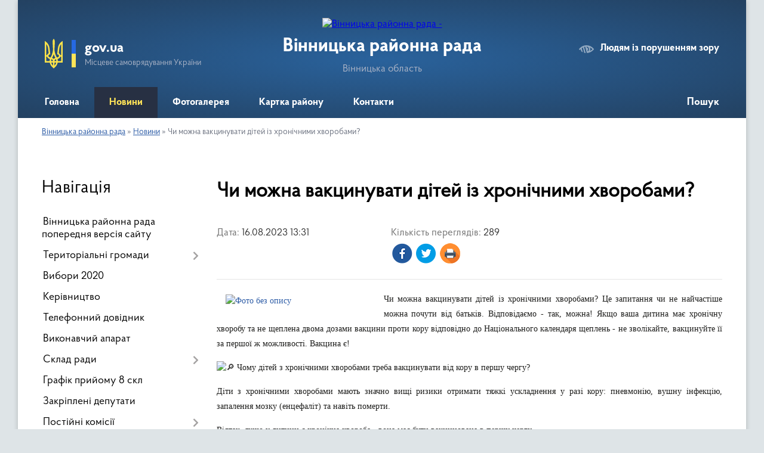

--- FILE ---
content_type: text/html; charset=UTF-8
request_url: https://vinrayrada.gov.ua/news/1692182240/
body_size: 12008
content:
<!DOCTYPE html>
<html lang="uk">
<head>
	<!--[if IE]><meta http-equiv="X-UA-Compatible" content="IE=edge"><![endif]-->
	<meta charset="utf-8">
	<meta name="viewport" content="width=device-width, initial-scale=1">
	<!--[if IE]><script>
		document.createElement('header');
		document.createElement('nav');
		document.createElement('main');
		document.createElement('section');
		document.createElement('article');
		document.createElement('aside');
		document.createElement('footer');
		document.createElement('figure');
		document.createElement('figcaption');
	</script><![endif]-->
	<title>Чи можна вакцинувати дітей із хронічними хворобами? | Вінницька районна рада</title>
	<meta name="description" content="Чи можна вакцинувати дітей із хронічними хворобами? Це запитання чи не найчастіше можна почути від батьків. Відповідаємо - так, можна! Якщо ваша дитина має хронічну хворобу та не щеплена двома дозами вакцини проти кору відповідно до Націона">
	<meta name="keywords" content="Чи, можна, вакцинувати, дітей, із, хронічними, хворобами?, |, Вінницька, районна, рада">

	
		<meta property="og:image" content="https://rada.info/upload/users_files/21728243/8e6a3158f0a2f718411076e36b62adab.jpg">
	<meta property="og:image:width" content="526">
	<meta property="og:image:height" content="526">
			<meta property="og:title" content="Чи можна вакцинувати дітей із хронічними хворобами?">
			<meta property="og:description" content="Чи можна вакцинувати дітей із хронічними хворобами? Це запитання чи не найчастіше можна почути від батьків. Відповідаємо - так, можна! Якщо ваша дитина має хронічну хворобу та не щеплена двома дозами вакцини проти кору відповідно до Національного календаря щеплень - не зволікайте, вакцинуйте її за першої ж можливості. Вакцина є!">
			<meta property="og:type" content="article">
	<meta property="og:url" content="https://vinrayrada.gov.ua/news/1692182240/">
		
	<link rel="apple-touch-icon" sizes="57x57" href="https://rayrada.org.ua/apple-icon-57x57.png">
	<link rel="apple-touch-icon" sizes="60x60" href="https://rayrada.org.ua/apple-icon-60x60.png">
	<link rel="apple-touch-icon" sizes="72x72" href="https://rayrada.org.ua/apple-icon-72x72.png">
	<link rel="apple-touch-icon" sizes="76x76" href="https://rayrada.org.ua/apple-icon-76x76.png">
	<link rel="apple-touch-icon" sizes="114x114" href="https://rayrada.org.ua/apple-icon-114x114.png">
	<link rel="apple-touch-icon" sizes="120x120" href="https://rayrada.org.ua/apple-icon-120x120.png">
	<link rel="apple-touch-icon" sizes="144x144" href="https://rayrada.org.ua/apple-icon-144x144.png">
	<link rel="apple-touch-icon" sizes="152x152" href="https://rayrada.org.ua/apple-icon-152x152.png">
	<link rel="apple-touch-icon" sizes="180x180" href="https://rayrada.org.ua/apple-icon-180x180.png">
	<link rel="icon" type="image/png" sizes="192x192"  href="https://rayrada.org.ua/android-icon-192x192.png">
	<link rel="icon" type="image/png" sizes="32x32" href="https://rayrada.org.ua/favicon-32x32.png">
	<link rel="icon" type="image/png" sizes="96x96" href="https://rayrada.org.ua/favicon-96x96.png">
	<link rel="icon" type="image/png" sizes="16x16" href="https://rayrada.org.ua/favicon-16x16.png">
	<link rel="manifest" href="https://rayrada.org.ua/manifest.json">
	<meta name="msapplication-TileColor" content="#ffffff">
	<meta name="msapplication-TileImage" content="https://rayrada.org.ua/ms-icon-144x144.png">
	<meta name="theme-color" content="#ffffff">

	
		<meta name="robots" content="">
	
    <link rel="preload" href="https://rayrada.org.ua/themes/km2/css/styles_vip.css?v=2.31" as="style">
	<link rel="stylesheet" href="https://rayrada.org.ua/themes/km2/css/styles_vip.css?v=2.31">
	<link rel="stylesheet" href="https://rayrada.org.ua/themes/km2/css/9075/theme_vip.css?v=1768733076">
	<!--[if lt IE 9]>
	<script src="https://oss.maxcdn.com/html5shiv/3.7.2/html5shiv.min.js"></script>
	<script src="https://oss.maxcdn.com/respond/1.4.2/respond.min.js"></script>
	<![endif]-->
	<!--[if gte IE 9]>
	<style type="text/css">
		.gradient { filter: none; }
	</style>
	<![endif]-->

</head>
<body class="">

	<a href="#top_menu" class="skip-link link" aria-label="Перейти до головного меню (Alt+1)" accesskey="1">Перейти до головного меню (Alt+1)</a>
	<a href="#left_menu" class="skip-link link" aria-label="Перейти до бічного меню (Alt+2)" accesskey="2">Перейти до бічного меню (Alt+2)</a>
    <a href="#main_content" class="skip-link link" aria-label="Перейти до головного вмісту (Alt+3)" accesskey="3">Перейти до текстового вмісту (Alt+3)</a>



	
	<div class="wrap">
		
		<header>
			<div class="header_wrap">
				<div class="logo">
					<a href="https://vinrayrada.gov.ua/" id="logo" class="form_2">
						<img src="https://rada.info/upload/users_files/21728243/gerb/iC-iozzAaAA-CAzI-.png" alt="Вінницька районна рада - ">
					</a>
				</div>
				<div class="title">
					<div class="slogan_1">Вінницька районна рада</div>
					<div class="slogan_2">Вінницька область</div>
				</div>
				<div class="gov_ua_block">
					<img src="https://rayrada.org.ua/themes/km2/img/gerb.svg" class="gerb" alt="Малий Герб України">
					<span class="devider"></span>
					<div class="title">
						<b>gov.ua</b>
						<span>Місцеве самоврядування України</span>
					</div>
				</div>
								<div class="alt_link">
					<a href="#" rel="nofollow" onclick="return set_special('a6bd4762da2b21db346d0736d192af444ac1f9ff');">Людям із порушенням зору</a>
				</div>
								
				<section class="top_nav">
					<nav class="main_menu" id="top_menu">
						<ul>
														<li class="">
								<a href="https://vinrayrada.gov.ua/main/"><span>Головна</span></a>
																							</li>
														<li class="active">
								<a href="https://vinrayrada.gov.ua/news/"><span>Новини</span></a>
																							</li>
														<li class="">
								<a href="https://vinrayrada.gov.ua/photo/"><span>Фотогалерея</span></a>
																							</li>
														<li class="">
								<a href="https://vinrayrada.gov.ua/structure/"><span>Картка району</span></a>
																							</li>
														<li class="">
								<a href="https://vinrayrada.gov.ua/feedback/"><span>Контакти</span></a>
																							</li>
																				</ul>
					</nav>
					&nbsp;
					<button class="menu-button" id="open-button"><i class="fas fa-bars"></i> Меню сайту</button>
					<a href="https://vinrayrada.gov.ua/search/" rel="nofollow" class="search_button" title="Відкрити сторінку пошуку">Пошук</a>
				</section>
				
			</div>
		</header>
				
		<section class="bread_crumbs">
		<div xmlns:v="http://rdf.data-vocabulary.org/#"><a href="https://vinrayrada.gov.ua/">Вінницька районна рада</a> &raquo; <a href="https://vinrayrada.gov.ua/news/">Новини</a>  &raquo; <span>Чи можна вакцинувати дітей із хронічними хворобами?</span></div>
	</section>
	
	<section class="center_block">
		<div class="row">
			<div class="grid-25 fr">
				<aside id="left_menu">
				
					<div class="sidebar_title">Навігація</div>
					
					<nav class="sidebar_menu">
						<ul>
														<li class="">
								<a href="https://vinrayrada.gov.ua/vinnycka-raionna-rada-poperednya-versiya-12-52-51-10-06-2021/"><span>Вінницька районна рада попередня версія сайту</span></a>
																							</li>
														<li class=" has-sub">
								<a href="https://vinrayrada.gov.ua/terytorialni-gromady-15-31-40-03-04-2021/"><span>Територіальні громади</span></a>
																<button onclick="return show_next_level(this);" aria-label="Показати підменю"></button>
																								<ul>
																		<li class="">
										<a href="https://vinrayrada.gov.ua/naseleni-punkty-gromad-raionu-15-32-14-03-04-2021/"><span>Населені пункти громад району</span></a>
																													</li>
																		<li class="">
										<a href="https://vinrayrada.gov.ua/starosty-14-49-41-25-10-2021/"><span>Старости</span></a>
																													</li>
																										</ul>
															</li>
														<li class="">
								<a href="https://vinrayrada.gov.ua/vybory-2020-15-33-15-03-04-2021/"><span>Вибори 2020</span></a>
																							</li>
														<li class="">
								<a href="https://vinrayrada.gov.ua/kerivnyctvo-15-33-37-03-04-2021/"><span>Керівництво</span></a>
																							</li>
														<li class="">
								<a href="https://vinrayrada.gov.ua/telefonnyi-dovidnyk-15-33-57-03-04-2021/"><span>Телефонний довідник</span></a>
																							</li>
														<li class="">
								<a href="https://vinrayrada.gov.ua/vykonavchyi-aparat-15-34-35-03-04-2021/"><span>Виконавчий апарат</span></a>
																							</li>
														<li class=" has-sub">
								<a href="https://vinrayrada.gov.ua/sklad-rady-15-36-04-03-04-2021/"><span>Склад ради</span></a>
																<button onclick="return show_next_level(this);" aria-label="Показати підменю"></button>
																								<ul>
																		<li class=" has-sub">
										<a href="https://vinrayrada.gov.ua/deputaty-8-sklykannya-22-20-36-03-04-2021/"><span>Депутати 8 скликання</span></a>
																				<button onclick="return show_next_level(this);" aria-label="Показати підменю"></button>
																														<ul>
																						<li><a href="https://vinrayrada.gov.ua/deputatski-frakcii-16-47-27-27-04-2021/"><span>Депутатські фракції</span></a></li>
																																</ul>
																			</li>
																										</ul>
															</li>
														<li class="">
								<a href="https://vinrayrada.gov.ua/grafik-pryiomu-8-skl-15-43-05-03-04-2021/"><span>Графік прийому 8 скл</span></a>
																							</li>
														<li class="">
								<a href="https://vinrayrada.gov.ua/zakripleni-deputaty-15-48-44-03-04-2021/"><span>Закріплені депутати</span></a>
																							</li>
														<li class=" has-sub">
								<a href="https://vinrayrada.gov.ua/postiini-komisii-15-49-38-03-04-2021/"><span>Постійні комісії</span></a>
																<button onclick="return show_next_level(this);" aria-label="Показати підменю"></button>
																								<ul>
																		<li class=" has-sub">
										<a href="https://vinrayrada.gov.ua/8-sklykannya-22-45-24-03-04-2021/"><span>8 скликання</span></a>
																				<button onclick="return show_next_level(this);" aria-label="Показати підменю"></button>
																														<ul>
																						<li><a href="https://vinrayrada.gov.ua/postiina-komisiya-raionnoi-rady-z-pytan-deputatskoi-diyalnosti-zakonnosti-etyky-ta-reglamentu-22-48-03-03-04-2021/"><span>Постійна комісія районної ради з питань депутатської діяльності, законності, етики та регламенту</span></a></li>
																						<li><a href="https://vinrayrada.gov.ua/postiina-komisiya-z-pytan-finansiv-byudzhetu-ta-planuvannya-socialnoekonomichnogo-rozvytku-22-50-15-03-04-2021/"><span>Постійна комісія з питань фінансів, бюджету та планування соціально-економічного розвитку</span></a></li>
																						<li><a href="https://vinrayrada.gov.ua/postiina-komisiya-z-pytan-regulyuvannya-komunalnoi-vlasnosti-ta-zemelnyh-resursiv-22-51-32-03-04-2021/"><span>Постійна комісія з питань регулювання комунальної власності та земельних ресурсів</span></a></li>
																						<li><a href="https://vinrayrada.gov.ua/postiina-komisiya-z-pytan-rozvytku-infrastruktury-22-53-01-03-04-2021/"><span>Постійна комісія з питань розвитку інфраструктури</span></a></li>
																						<li><a href="https://vinrayrada.gov.ua/postiina-komisiya-z-pytan-osvity-kultury-ohorony-zdorov’ya-socialnogo-zahystu-duhovnosti-molodi-ta-sportu-22-54-22-03-04-2021/"><span>Постійна комісія з питань освіти, культури, охорони здоров’я, соціального захисту, духовності, молоді та спорту</span></a></li>
																																</ul>
																			</li>
																										</ul>
															</li>
														<li class=" has-sub">
								<a href="https://vinrayrada.gov.ua/prezydiya-09-05-41-10-04-2025/"><span>Президія</span></a>
																<button onclick="return show_next_level(this);" aria-label="Показати підменю"></button>
																								<ul>
																		<li class="">
										<a href="https://vinrayrada.gov.ua/2025-rik-09-12-31-10-04-2025/"><span>2025 рік</span></a>
																													</li>
																										</ul>
															</li>
														<li class=" has-sub">
								<a href="https://vinrayrada.gov.ua/rishennya-raionnoi-rady-15-50-07-03-04-2021/"><span>Рішення районної ради</span></a>
																<button onclick="return show_next_level(this);" aria-label="Показати підменю"></button>
																								<ul>
																		<li class=" has-sub">
										<a href="https://vinrayrada.gov.ua/8-sklykannya-12-33-02-04-04-2021/"><span>8 скликання</span></a>
																				<button onclick="return show_next_level(this);" aria-label="Показати підменю"></button>
																														<ul>
																						<li><a href="https://vinrayrada.gov.ua/1-sesii-11-32-35-09-05-2021/"><span>1 сесії</span></a></li>
																						<li><a href="https://vinrayrada.gov.ua/2-sesii-11-39-00-09-05-2021/"><span>2 сесії</span></a></li>
																						<li><a href="https://vinrayrada.gov.ua/3-sesii-pozachergova-11-59-03-09-05-2021/"><span>3 сесії (позачергова)</span></a></li>
																						<li><a href="https://vinrayrada.gov.ua/4-sesii-pozachergova-12-03-28-09-05-2021/"><span>4 сесії (позачергова)</span></a></li>
																						<li><a href="https://vinrayrada.gov.ua/5-sesii-12-17-04-09-05-2021/"><span>5 сесії</span></a></li>
																						<li><a href="https://vinrayrada.gov.ua/6-sesii-12-09-39-08-06-2021/"><span>6 сесії</span></a></li>
																						<li><a href="https://vinrayrada.gov.ua/7-sesii-12-43-56-19-08-2021/"><span>7 сесії</span></a></li>
																						<li><a href="https://vinrayrada.gov.ua/8-sesii-14-43-40-21-12-2021/"><span>8 сесії</span></a></li>
																						<li><a href="https://vinrayrada.gov.ua/9-pozachergova-12-14-04-01-02-2022/"><span>9 позачергова</span></a></li>
																						<li><a href="https://vinrayrada.gov.ua/10-sesii-12-30-54-07-07-2022/"><span>10 сесії</span></a></li>
																						<li><a href="https://vinrayrada.gov.ua/11-sesiya-13-48-35-17-11-2022/"><span>11 сесії</span></a></li>
																						<li><a href="https://vinrayrada.gov.ua/12-sesiya-pozachergova-13-41-21-01-12-2022/"><span>12 сесії (позачергова)</span></a></li>
																						<li><a href="https://vinrayrada.gov.ua/13-sesiya-15-51-39-28-02-2023/"><span>13 сесія</span></a></li>
																						<li><a href="https://vinrayrada.gov.ua/14-sesiya-14-41-20-06-06-2023/"><span>14 сесія</span></a></li>
																						<li><a href="https://vinrayrada.gov.ua/15-sesiya-13-29-39-21-09-2023/"><span>15 сесія</span></a></li>
																						<li><a href="https://vinrayrada.gov.ua/16-sesiya-14-36-28-14-12-2023/"><span>16 сесія</span></a></li>
																						<li><a href="https://vinrayrada.gov.ua/17-sesiya-13-21-02-04-04-2024/"><span>17 сесія</span></a></li>
																						<li><a href="https://vinrayrada.gov.ua/18-sesiya-15-01-45-09-07-2024/"><span>18 сесія</span></a></li>
																						<li><a href="https://vinrayrada.gov.ua/19-sesiya-13-59-25-17-12-2024/"><span>19 сесія</span></a></li>
																						<li><a href="https://vinrayrada.gov.ua/20-sesiya-13-27-30-13-03-2025/"><span>20 сесія</span></a></li>
																						<li><a href="https://vinrayrada.gov.ua/21-sesiya-14-12-37-25-07-2025/"><span>21 сесія</span></a></li>
																						<li><a href="https://vinrayrada.gov.ua/22-sesiya-14-19-22-11-12-2025/"><span>22 сесія</span></a></li>
																																</ul>
																			</li>
																										</ul>
															</li>
														<li class=" has-sub">
								<a href="https://vinrayrada.gov.ua/proyekty-rishen-15-50-36-03-04-2021/"><span>Проєкти рішень</span></a>
																<button onclick="return show_next_level(this);" aria-label="Показати підменю"></button>
																								<ul>
																		<li class=" has-sub">
										<a href="https://vinrayrada.gov.ua/8-sklykannya-16-12-08-27-04-2021/"><span>8 скликання</span></a>
																				<button onclick="return show_next_level(this);" aria-label="Показати підменю"></button>
																														<ul>
																						<li><a href="https://vinrayrada.gov.ua/1-sesii-17-49-43-27-04-2021/"><span>7 сесії</span></a></li>
																						<li><a href="https://vinrayrada.gov.ua/nastupnoi-sesii-09-28-45-28-08-2021/"><span>8 сесії</span></a></li>
																						<li><a href="https://vinrayrada.gov.ua/nastupna-sesiya-09-49-02-29-12-2021/"><span>позачергова 9 сесія</span></a></li>
																						<li><a href="https://vinrayrada.gov.ua/nastupna-sesiya-13-00-52-27-01-2022/"><span>10 сесія</span></a></li>
																						<li><a href="https://vinrayrada.gov.ua/nastupna-sesiya-12-55-45-08-07-2022/"><span>11 сесія</span></a></li>
																						<li><a href="https://vinrayrada.gov.ua/pozachergova-12-sesiya-13-41-57-28-11-2022/"><span>позачергова 12 сесія</span></a></li>
																						<li><a href="https://vinrayrada.gov.ua/nastupna-sesiya-10-43-23-29-12-2022/"><span>13 сесія</span></a></li>
																						<li><a href="https://vinrayrada.gov.ua/14-sesiya-13-59-19-10-05-2023/"><span>14 сесія</span></a></li>
																						<li><a href="https://vinrayrada.gov.ua/nastupna-sesiya-11-25-42-30-08-2023/"><span>15 сесія</span></a></li>
																						<li><a href="https://vinrayrada.gov.ua/nasupna-sesiya-08-37-52-15-11-2023/"><span>16 сесія</span></a></li>
																						<li><a href="https://vinrayrada.gov.ua/nastupna-sesiya-09-30-41-21-12-2023/"><span>17 сесія</span></a></li>
																						<li><a href="https://vinrayrada.gov.ua/nastupna-sesiya-09-35-22-30-05-2024/"><span>18 сесії</span></a></li>
																						<li><a href="https://vinrayrada.gov.ua/nastupna-sesiya-08-51-41-16-09-2024/"><span>19 сесія</span></a></li>
																						<li><a href="https://vinrayrada.gov.ua/20-sesiya-09-07-41-28-02-2025/"><span>20 сесія</span></a></li>
																						<li><a href="https://vinrayrada.gov.ua/21-sesiya-08-56-45-14-07-2025/"><span>21 сесія</span></a></li>
																						<li><a href="https://vinrayrada.gov.ua/nastupna-sesiya-08-58-52-24-11-2025/"><span>22 сесія</span></a></li>
																																</ul>
																			</li>
																										</ul>
															</li>
														<li class=" has-sub">
								<a href="https://vinrayrada.gov.ua/zvernennya-raionnoi-rady-15-50-53-03-04-2021/"><span>Звернення районної ради</span></a>
																<button onclick="return show_next_level(this);" aria-label="Показати підменю"></button>
																								<ul>
																		<li class="">
										<a href="https://vinrayrada.gov.ua/8-sklykannya-16-12-54-27-04-2021/"><span>8 скликання</span></a>
																													</li>
																										</ul>
															</li>
														<li class=" has-sub">
								<a href="https://vinrayrada.gov.ua/publichna-informaciya-15-51-13-03-04-2021/"><span>Публічна інформація</span></a>
																<button onclick="return show_next_level(this);" aria-label="Показати підменю"></button>
																								<ul>
																		<li class=" has-sub">
										<a href="https://vinrayrada.gov.ua/reglament-16-52-51-27-04-2021/"><span>Регламент</span></a>
																				<button onclick="return show_next_level(this);" aria-label="Показати підменю"></button>
																														<ul>
																						<li><a href="https://vinrayrada.gov.ua/reglament-8-sklykannya-16-28-59-27-04-2021/"><span>Регламент 8 скликання</span></a></li>
																																</ul>
																			</li>
																		<li class="">
										<a href="https://vinrayrada.gov.ua/pasporta-byudzhetnyh-program-16-33-37-27-04-2021/"><span>Паспорта бюджетних програм</span></a>
																													</li>
																		<li class=" has-sub">
										<a href="https://vinrayrada.gov.ua/rozporyadzhennya-16-36-49-27-04-2021/"><span>Розпорядження</span></a>
																				<button onclick="return show_next_level(this);" aria-label="Показати підменю"></button>
																														<ul>
																						<li><a href="https://vinrayrada.gov.ua/2021-rik-16-53-25-27-04-2021/"><span>2021 рік</span></a></li>
																						<li><a href="https://vinrayrada.gov.ua/2022-rik-10-24-39-30-12-2021/"><span>2022 рік</span></a></li>
																						<li><a href="https://vinrayrada.gov.ua/2023-rik-10-55-55-25-01-2023/"><span>2023 рік</span></a></li>
																						<li><a href="https://vinrayrada.gov.ua/2024-rik-08-24-44-01-02-2024/"><span>2024 рік</span></a></li>
																						<li><a href="https://vinrayrada.gov.ua/2025-rik-15-30-44-28-01-2025/"><span>2025 рік</span></a></li>
																						<li><a href="https://vinrayrada.gov.ua/2026-rik-11-06-47-15-01-2026/"><span>2026 рік</span></a></li>
																																</ul>
																			</li>
																		<li class="">
										<a href="https://vinrayrada.gov.ua/vidkryti-dani-13-14-32-18-05-2021/"><span>Відкриті дані</span></a>
																													</li>
																		<li class=" has-sub">
										<a href="https://vinrayrada.gov.ua/byudzhetni-zapyta-15-40-16-17-11-2022/"><span>Бюджетні запити</span></a>
																				<button onclick="return show_next_level(this);" aria-label="Показати підменю"></button>
																														<ul>
																						<li><a href="https://vinrayrada.gov.ua/2023-rik-15-40-37-17-11-2022/"><span>2023 рік</span></a></li>
																						<li><a href="https://vinrayrada.gov.ua/2024-rik-14-37-50-01-12-2023/"><span>2024 рік</span></a></li>
																						<li><a href="https://vinrayrada.gov.ua/2025-rik-11-42-25-24-02-2025/"><span>2025 рік</span></a></li>
																																</ul>
																			</li>
																		<li class="">
										<a href="https://vinrayrada.gov.ua/vakansii-10-06-04-01-03-2023/"><span>Вакансії</span></a>
																													</li>
																										</ul>
															</li>
														<li class="">
								<a href="https://vinrayrada.gov.ua/pro-ochyschennya-vlady-15-51-31-03-04-2021/"><span>Про очищення влади</span></a>
																							</li>
														<li class="">
								<a href="https://vinrayrada.gov.ua/povidomlennya-pro-korupciyu-15-58-21-03-04-2021/"><span>Повідомлення про корупцію</span></a>
																							</li>
														<li class="">
								<a href="https://vinrayrada.gov.ua/zapobigannya-proyavam-korupcii-15-58-42-03-04-2021/"><span>Запобігання проявам корупції</span></a>
																							</li>
														<li class=" has-sub">
								<a href="https://vinrayrada.gov.ua/plany-zahody-15-58-59-03-04-2021/"><span>Плани, заходи</span></a>
																<button onclick="return show_next_level(this);" aria-label="Показати підменю"></button>
																								<ul>
																		<li class="">
										<a href="https://vinrayrada.gov.ua/zahody-raionnoi-rady-16-22-24-27-04-2021/"><span>Заходи районної ради</span></a>
																													</li>
																		<li class="">
										<a href="https://vinrayrada.gov.ua/zahody-sesii-8-sklykannya-16-23-50-27-04-2021/"><span>Заходи сесій 8 скликання</span></a>
																													</li>
																										</ul>
															</li>
														<li class=" has-sub">
								<a href="https://vinrayrada.gov.ua/raionnyi-byudzhet-15-59-20-03-04-2021/"><span>Районний бюджет</span></a>
																<button onclick="return show_next_level(this);" aria-label="Показати підменю"></button>
																								<ul>
																		<li class="">
										<a href="https://vinrayrada.gov.ua/2021-rik-16-18-51-27-04-2021/"><span>2021 рік</span></a>
																													</li>
																		<li class="">
										<a href="https://vinrayrada.gov.ua/2022-rik-08-56-49-29-12-2021/"><span>2022 рік</span></a>
																													</li>
																		<li class="">
										<a href="https://vinrayrada.gov.ua/2023-rik-08-37-34-08-12-2022/"><span>2023 рік</span></a>
																													</li>
																		<li class="">
										<a href="https://vinrayrada.gov.ua/2025-rik-08-47-18-23-12-2024/"><span>2025 рік</span></a>
																													</li>
																		<li class="">
										<a href="https://vinrayrada.gov.ua/2026-rik-10-16-30-16-12-2025/"><span>2026 рік</span></a>
																													</li>
																										</ul>
															</li>
														<li class=" has-sub">
								<a href="https://vinrayrada.gov.ua/raionni-programy-15-59-38-03-04-2021/"><span>Районні програми</span></a>
																<button onclick="return show_next_level(this);" aria-label="Показати підменю"></button>
																								<ul>
																		<li class="">
										<a href="https://vinrayrada.gov.ua/rozvytku-arhivnoi-spravy-14-09-39-17-02-2023/"><span>Розвитку архівної справи</span></a>
																													</li>
																		<li class="">
										<a href="https://vinrayrada.gov.ua/yedyna-pravoohoronna-14-10-09-17-02-2023/"><span>Єдина правоохоронна</span></a>
																													</li>
																		<li class="">
										<a href="https://vinrayrada.gov.ua/zapobigannya-vynyknennya-nadzvychainyh-sytuacii-14-11-08-17-02-2023/"><span>Запобігання виникнення надзвичайних ситуацій</span></a>
																													</li>
																		<li class="">
										<a href="https://vinrayrada.gov.ua/zabezpeyachennya-vykonannya-rishen-sudiv-14-11-39-17-02-2023/"><span>Забезпеячення виконання рішень судів</span></a>
																													</li>
																		<li class="">
										<a href="https://vinrayrada.gov.ua/rozvytku-miscevogo-samovryaduvannya-14-12-14-17-02-2023/"><span>Розвитку місцевого самоврядування</span></a>
																													</li>
																		<li class="">
										<a href="https://vinrayrada.gov.ua/ekonomichnogo-ta-socialnogo-rozvytku-na-2023-rik-14-12-51-17-02-2023/"><span>Економічного та соціального розвитку</span></a>
																													</li>
																		<li class="">
										<a href="https://vinrayrada.gov.ua/zabezpechennya-zahodiv-z-pidgotovky-terytorialnoi-oborony-14-13-57-17-02-2023/"><span>Забезпечення заходів з підготовки територіальної оборони</span></a>
																													</li>
																		<li class="">
										<a href="https://vinrayrada.gov.ua/spivpraci-upravlinnya-derzhavnoi-kaznacheiskoi-sluzhby-ukrainy-u-vinnyckomu-raioni-vinnyckoi-oblasti-10-31-32-16-12-2025/"><span>Співпраці Управління Державної казначейської служби України у Вінницькому районі Вінницької області</span></a>
																													</li>
																		<li class="">
										<a href="https://vinrayrada.gov.ua/rozvytku-fizychnoi-kultury-13-09-55-14-03-2023/"><span>Розвитку фізичної культури</span></a>
																													</li>
																		<li class="">
										<a href="https://vinrayrada.gov.ua/zabezpechennya-vykonannya-delegovanyh-povnovazhen-13-11-48-14-03-2023/"><span>Забезпечення виконання делегованих повноважень</span></a>
																													</li>
																		<li class="">
										<a href="https://vinrayrada.gov.ua/programa-trudovyi-arhiv-08-57-54-23-12-2024/"><span>Програма Трудовий архів</span></a>
																													</li>
																										</ul>
															</li>
														<li class=" has-sub">
								<a href="https://vinrayrada.gov.ua/komunalna-vlasnist-15-59-55-03-04-2021/"><span>Комунальна власність</span></a>
																<button onclick="return show_next_level(this);" aria-label="Показати підменю"></button>
																								<ul>
																		<li class="">
										<a href="https://vinrayrada.gov.ua/trudovyi-arhiv-13-40-30-27-01-2025/"><span>Трудовий архів</span></a>
																													</li>
																										</ul>
															</li>
														<li class="">
								<a href="https://vinrayrada.gov.ua/regulyatorna-diyalnist-11-41-32-14-12-2021/"><span>Регуляторна діяльність</span></a>
																							</li>
														<li class=" has-sub">
								<a href="https://vinrayrada.gov.ua/videozapysy-zasidan-11-07-01-18-12-2024/"><span>Відеозаписи засідань</span></a>
																<button onclick="return show_next_level(this);" aria-label="Показати підменю"></button>
																								<ul>
																		<li class="">
										<a href="https://vinrayrada.gov.ua/prezydiya-13-53-54-25-07-2025/"><span>Президія</span></a>
																													</li>
																		<li class="">
										<a href="https://vinrayrada.gov.ua/sesii-11-07-18-18-12-2024/"><span>Сесії</span></a>
																													</li>
																		<li class="">
										<a href="https://vinrayrada.gov.ua/postiini-komisii-11-08-36-18-12-2024/"><span>Постійні комісії</span></a>
																													</li>
																										</ul>
															</li>
													</ul>
						
												
					</nav>

											<div class="sidebar_title">Публічні закупівлі</div>	
<div class="petition_block">

		<p><a href="https://vinrayrada.gov.ua/prozorro/"><img src="https://rayrada.org.ua/themes/km2/img/prozorro_logo.png" alt="Prozorro. Логотип"></a></p>
	
		<p><a href="https://vinrayrada.gov.ua/openbudget/"><img src="https://rayrada.org.ua/themes/km2/img/openbudget_logo.png" alt="Логотип OpenBudget"></a></p>
	
</div>									
											<div class="sidebar_title">Петиції</div>

<div class="petition_block">

			<div class="none_petition">Немає петицій, за які можна голосувати</div>
				<p style="margin-bottom: 10px;"><a href="https://vinrayrada.gov.ua/all_petitions/" class="btn btn-grey btn-small btn-block"><i class="fas fa-clipboard-list"></i> Всі петиції (2)</a></p>
	
					<p><a href="#auth_petition" class="open-popup add_petition btn btn-yellow btn-small btn-block"><i class="fas fa-plus-circle"></i> Створити петицію</a></p>
			
</div>
					
					
											<div class="sidebar_title">Звернення до посадовця</div>

<div class="appeals_block">

	
		
				<p class="center appeal_cabinet"><a href="#auth_person" class="alert-link open-popup"><i class="fas fa-unlock-alt"></i> Кабінет посадової особи</a></p>
		
	
</div>
					
										<div id="banner_block">

						<p style="text-align: center;"><a rel="nofollow" href="http://vin.rayrada.org.ua/vinnycka-regionalna-gazeta-podilska-zorya-17-21-48-27-05-2021/" rel="nofollow" target="_blank"><img alt="Фото без опису"  alt="" src="https://rada.info/upload/users_files/21728243/0a3943ec7bc844413f9072a56795cd32.jpg" style="width: 262px; height: 88px;" /></a></p>
						<div class="clearfix"></div>

						<hr>

<p style="text-align: center;">

<!-- APServer.org.ua lichylnyk -->
<A rel="nofollow" rel="nofollow" rel="nofollow" rel="nofollow" rel="nofollow" href="http://apserver.org.ua/" target=_top>
<SCRIPT>
//<!--
apsdoc=document;  
wd='0'; r='';c=0;
apsimg='<img src=https://c.apserver.org.ua/?id=1947&t=54'
apsdoc.cookie="a=1"
if(apsdoc.cookie)c='1'
//-->
</SCRIPT>
<SCRIPT language=javascript1.2>
//<!--
s=screen;
w=s.width;
//-->
</SCRIPT>
<SCRIPT>
//<!--
apsdoc.write(apsimg+"&c="+c+"&wd="+wd+"&r="+escape(apsdoc.referrer.slice(7))+" width=88 height=63 hspace=0 vspace=0 border=0 alt='APServer'>");
//-->
</SCRIPT>
<NOSCRIPT><img src='https://c.apserver.org.ua/?id=1947&t=0' width=88 height=31 border=0></NOSCRIPT></A>
<!-- kinec APServer.org.ua lichylnyk -->

</p>

<hr>
						<div class="clearfix"></div>

					</div>
				
				</aside>
			</div>
			<div class="grid-75">

				<main id="main_content">

																		<h1>Чи можна вакцинувати дітей із хронічними хворобами?</h1>


<div class="row ">
	<div class="grid-30 one_news_date">
		Дата: <span>16.08.2023 13:31</span>
	</div>
	<div class="grid-30 one_news_count">
		Кількість переглядів: <span>289</span>
	</div>
		<div class="grid-50 one_news_socials">
		<button class="social_share" data-type="fb" aria-label="Поширити у Фейсбук"><img src="https://rayrada.org.ua/themes/km2/img/share/fb.png"></button>
		<button class="social_share" data-type="tw" aria-label="Поширити в Твітер"><img src="https://rayrada.org.ua/themes/km2/img/share/tw.png"></button>
		<button class="print_btn" onclick="window.print();" aria-label="Роздрукувати"><img src="https://rayrada.org.ua/themes/km2/img/share/print.png"></button>
	</div>
		<div class="clearfix"></div>
</div>

<hr>

<p style="text-align: justify;"><span style="font-size:14px;"><span style="font-family:Times New Roman,Times,serif;"><a href="https://rada.info/upload/users_files/21728243/8e6a3158f0a2f718411076e36b62adab.jpg"><img alt="Фото без опису"  alt="" src="https://rada.info/upload/users_files/21728243/8e6a3158f0a2f718411076e36b62adab.jpg" style="margin-left: 15px; margin-right: 15px; float: left; width: 250px; height: 250px;" /></a>Чи можна вакцинувати дітей із хронічними хворобами? Це запитання чи не найчастіше можна почути від батьків. Відповідаємо - так, можна! Якщо ваша дитина має хронічну хворобу та не щеплена двома дозами вакцини проти кору відповідно до Національного календаря щеплень - не зволікайте, вакцинуйте її за першої ж можливості. Вакцина є!</span></span></p>

<p style="text-align: justify;"><span style="font-size:14px;"><span style="font-family:Times New Roman,Times,serif;"><img alt="🔎" referrerpolicy="origin-when-cross-origin" src="https://static.xx.fbcdn.net/images/emoji.php/v9/t42/1/16/1f50e.png" /> Чому дітей з хронічними хворобами треба вакцинувати від кору в першу чергу?</span></span></p>

<p style="text-align: justify;"><span style="font-size:14px;"><span style="font-family:Times New Roman,Times,serif;">Діти з хронічними хворобами мають значно вищі ризики отримати тяжкі ускладнення у разі кору: пневмонію, вушну інфекцію, запалення мозку (енцефаліт) та навіть померти.</span></span></p>

<p style="text-align: justify;"><span style="font-size:14px;"><span style="font-family:Times New Roman,Times,serif;">Відтак, якщо у дитини є хронічна хвороба - вона має бути вакцинована в першу чергу.</span></span></p>

<p style="text-align: justify;"><span style="font-size:14px;"><span style="font-family:Times New Roman,Times,serif;"><img alt="🔎" referrerpolicy="origin-when-cross-origin" src="https://static.xx.fbcdn.net/images/emoji.php/v9/t42/1/16/1f50e.png" /> Які хронічні хвороби збільшують ризики зараження кором?</span></span></p>

<p style="text-align: justify;"><span style="font-size:14px;"><span style="font-family:Times New Roman,Times,serif;">☛ бронхіальна астма</span></span></p>

<p style="text-align: justify;"><span style="font-size:14px;"><span style="font-family:Times New Roman,Times,serif;">☛ муковісцидоз</span></span></p>

<p style="text-align: justify;"><span style="font-size:14px;"><span style="font-family:Times New Roman,Times,serif;">☛ цукровий діабет</span></span></p>

<p style="text-align: justify;"><span style="font-size:14px;"><span style="font-family:Times New Roman,Times,serif;">☛ рак</span></span></p>

<p style="text-align: justify;"><span style="font-size:14px;"><span style="font-family:Times New Roman,Times,serif;">☛ будь-які інші хронічні стани, що призводять до ослаблення імунітету та роблять організм дитини сприйнятливими до інфекцій та їхніх потенційних ускладнень.</span></span></p>

<p style="text-align: justify;"><span style="font-size:14px;"><span style="font-family:Times New Roman,Times,serif;"><img alt="🔎" referrerpolicy="origin-when-cross-origin" src="https://static.xx.fbcdn.net/images/emoji.php/v9/t42/1/16/1f50e.png" /> Чи безпечна вакцина проти кору для дітей із хронічними хворобами?</span></span></p>

<p style="text-align: justify;"><span style="font-size:14px;"><span style="font-family:Times New Roman,Times,serif;">Так. Всесвітня організація охорони здоров&#39;я (ВООЗ) підтримує вакцинацію дітей із хронічними захворюваннями як ефективний та безпечний спосіб захисту від кору.</span></span></p>

<p style="text-align: justify;"><span style="font-size:14px;"><span style="font-family:Times New Roman,Times,serif;"><img alt="🔎" referrerpolicy="origin-when-cross-origin" src="https://static.xx.fbcdn.net/images/emoji.php/v9/t42/1/16/1f50e.png" /> Які хронічні хвороби є протипоказом до вакцинації від кору?</span></span></p>

<p style="text-align: justify;"><span style="font-size:14px;"><span style="font-family:Times New Roman,Times,serif;">Ті хвороби чи стани, які сильно пригнічують імунітет. Наприклад, імунодефіцит внаслідок ВІЛ-інфекції або ж коли дитина проходить хімієтерапію чи приймає великі дози стероїдних гормонів.</span></span></p>

<p style="text-align: justify;"><span style="font-size:14px;"><span style="font-family:Times New Roman,Times,serif;">Важливо &mdash; коли дитина приймає невисокі дози препаратів хіміє- або гормонотерапії, коли вона не має важкої імуносупресії (зниження імунітету), дитину можна і треба вакцинувати проти кору.</span></span></p>

<p style="text-align: justify;"><span style="font-size:14px;"><span style="font-family:Times New Roman,Times,serif;">Зверніться до педіатра чи сімейного лікаря, щоб обговорити вакцинацію дитини, яка має захворювання, які пригнічують імунітет, чи приймає імуносупресивні ліки.</span></span></p>
<div class="clearfix"></div>

<hr>



<p><a href="https://vinrayrada.gov.ua/news/" class="btn btn-grey">&laquo; повернутися</a></p>											
				</main>
				
			</div>
			<div class="clearfix"></div>
		</div>
	</section>
	
	
	<footer>
		
		<div class="row">
			<div class="grid-40 socials">
				<p>
					<a href="https://rayrada.org.ua/rss/9075/" rel="nofollow" target="_blank" title="RSS-стрічка районної ради"><i class="fas fa-rss"></i></a>
					<i class="fab fa-twitter"></i>					<i class="fab fa-instagram"></i>					<a href="https://www.facebook.com/vinrayrada" rel="nofollow" target="_blank" title="Ми у Фейсбук"><i class="fab fa-facebook-f"></i></a>					<i class="fab fa-youtube"></i>					<a href="https://vinrayrada.gov.ua/sitemap/" title="Мапа сайту"><i class="fas fa-sitemap"></i></a>
				</p>
				<p class="copyright">Вінницька районна рада - 2021-2026 &copy; Весь контент доступний за ліцензією <a href="https://creativecommons.org/licenses/by/4.0/deed.uk" target="_blank" rel="nofollow">Creative Commons Attribution 4.0 International License</a>, якщо не зазначено інше.</p>
			</div>
			<div class="grid-20 developers">
				<a href="https://vlada.ua/" rel="nofollow" target="_blank" title="Розроблено на платформі Vlada.UA"><img src="https://rayrada.org.ua/themes/km2/img/vlada_online.svg?v=ua" class="svg"></a><br>
				<span>офіційні сайти &laquo;під ключ&raquo;</span><br>
				для органів державної влади
			</div>
			<div class="grid-40 admin_auth_block">
								<p class="first"><a href="#" rel="nofollow" class="alt_link" onclick="return set_special('a6bd4762da2b21db346d0736d192af444ac1f9ff');">Людям із порушенням зору</a></p>
				<p><a href="#auth_block" class="open-popup" title="Вхід в адмін-панель сайту"><i class="fa fa-lock"></i></a></p>
				<p class="sec"><a href="#auth_block" class="open-popup">Вхід для адміністратора</a></p>
				<div id="google_translate_element" style="text-align: left;width: 202px;float: right;margin-top: 13px;"></div>
							</div>
			<div class="clearfix"></div>
		</div>

	</footer>

	</div>

		
	


<a href="#" id="Go_Top"><i class="fas fa-angle-up"></i></a>
<a href="#" id="Go_Top2"><i class="fas fa-angle-up"></i></a>

<script type="text/javascript" src="https://rayrada.org.ua/themes/km2/js/jquery-3.6.0.min.js"></script>
<script type="text/javascript" src="https://rayrada.org.ua/themes/km2/js/jquery-migrate-3.3.2.min.js"></script>
<script type="text/javascript" src="https://rayrada.org.ua/themes/km2/js/flickity.pkgd.min.js"></script>
<script type="text/javascript" src="https://rayrada.org.ua/themes/km2/js/flickity-imagesloaded.js"></script>
<script type="text/javascript">
	$(document).ready(function(){
		$(".main-carousel .carousel-cell.not_first").css("display", "block");
	});
</script>
<script type="text/javascript" src="https://rayrada.org.ua/themes/km2/js/icheck.min.js"></script>
<script type="text/javascript" src="https://rayrada.org.ua/themes/km2/js/superfish.min.js?v=2"></script>



<script type="text/javascript" src="https://rayrada.org.ua/themes/km2/js/functions_unpack.js?v=2.33"></script>
<script type="text/javascript" src="https://rayrada.org.ua/themes/km2/js/hoverIntent.js"></script>
<script type="text/javascript" src="https://rayrada.org.ua/themes/km2/js/jquery.magnific-popup.min.js"></script>
<script type="text/javascript" src="https://rayrada.org.ua/themes/km2/js/jquery.mask.min.js"></script>


<script type="text/javascript" src="//translate.google.com/translate_a/element.js?cb=googleTranslateElementInit"></script>
<script type="text/javascript">
	function googleTranslateElementInit() {
		new google.translate.TranslateElement({
			pageLanguage: 'uk',
			includedLanguages: 'de,en,es,fr,pl',
			layout: google.translate.TranslateElement.InlineLayout.SIMPLE,
			gaTrack: true,
			gaId: 'UA-71656986-1'
		}, 'google_translate_element');
	}
</script>

<script>
  (function(i,s,o,g,r,a,m){i["GoogleAnalyticsObject"]=r;i[r]=i[r]||function(){
  (i[r].q=i[r].q||[]).push(arguments)},i[r].l=1*new Date();a=s.createElement(o),
  m=s.getElementsByTagName(o)[0];a.async=1;a.src=g;m.parentNode.insertBefore(a,m)
  })(window,document,"script","//www.google-analytics.com/analytics.js","ga");

  ga("create", "UA-71683116-1", "auto");
  ga("send", "pageview");

</script>



<div style="display: none;">
				<div id="get_gromada_ban" class="dialog-popup s">

	<div class="logo"><img src="https://rayrada.org.ua/themes/km2/img/logo.svg" class="svg"></div>
    <h4>Код для вставки на сайт</h4>

    <div class="form-group">
        <img src="//rayrada.org.ua/gromada_orgua_88x31.png">
    </div>
    <div class="form-group">
        <textarea id="informer_area" class="form-control"><a href="https://rayrada.org.ua/" target="_blank"><img src="https://rayrada.org.ua/gromada_orgua_88x31.png" alt="Rayrada.org.ua - веб сайти районних рад України" /></a></textarea>
    </div>

</div>
		<div id="auth_block" class="dialog-popup s">

	<div class="logo"><img src="https://rayrada.org.ua/themes/km2/img/logo.svg" class="svg"></div>
    <h4>Вхід для адміністратора</h4>
    <form action="//rayrada.org.ua/n/actions/" method="post">

		
        
        <div class="form-group">
            <label class="control-label" for="login">Логін: <span>*</span></label>
            <input type="text" class="form-control" name="login" id="login" value="" required>
        </div>
        <div class="form-group">
            <label class="control-label" for="password">Пароль: <span>*</span></label>
            <input type="password" class="form-control" name="password" id="password" value="" required>
        </div>
        <div class="form-group center">
            <input type="hidden" name="object_id" value="9075">
			<input type="hidden" name="back_url" value="https://vinrayrada.gov.ua/news/1692182240/">
            <button type="submit" class="btn btn-yellow" name="pAction" value="login_as_admin_temp">Авторизуватись</button>
        </div>
		

    </form>

</div>


		
					
				<div id="email_voting" class="dialog-popup m">

	<div class="logo"><img src="https://rayrada.org.ua/themes/km2/img/logo.svg" class="svg"></div>
    <h4>Онлайн-опитування: </h4>

    <form action="//rayrada.org.ua/n/actions/" method="post" enctype="multipart/form-data">

        <div class="alert alert-warning">
            <strong>Увага!</strong> З метою уникнення фальсифікацій Ви маєте підтвердити свій голос через E-Mail
        </div>

		
        <div class="form-group">
            <label class="control-label" for="voting_email">E-Mail: <span>*</span></label>
            <input type="email" class="form-control" name="email" id="voting_email" value="" required>
        </div>
		

        <div class="form-group center">
            <input type="hidden" name="voting_id" value="">
			
            <input type="hidden" name="answer_id" id="voting_anser_id" value="">
			<input type="hidden" name="back_url" value="https://vinrayrada.gov.ua/news/1692182240/">
			
            <button type="submit" name="pAction" value="get_voting" class="btn btn-yellow">Підтвердити голос</button> <a href="#" class="btn btn-grey close-popup">Скасувати</a>
        </div>

    </form>

</div>


		<div id="result_voting" class="dialog-popup m">

	<div class="logo"><img src="https://rayrada.org.ua/themes/km2/img/logo.svg" class="svg"></div>
    <h4>Результати опитування</h4>

    <h3 id="voting_title"></h3>

    <canvas id="voting_diagram"></canvas>
    <div id="voting_results"></div>

    <div class="form-group center">
        <a href="#voting" class="open-popup btn btn-yellow"><i class="far fa-list-alt"></i> Всі опитування</a>
    </div>

</div>		
														
				<div id="add_appeal" class="dialog-popup m">

	<div class="logo"><img src="https://rayrada.org.ua/themes/km2/img/logo.svg" class="svg"></div>
    <h4>Форма подання електронного звернення</h4>

	
    	

    <form action="//rayrada.org.ua/n/actions/" method="post" enctype="multipart/form-data">

        <div class="alert alert-info">
            <div class="row">
                <div class="grid-30">
                    <img src="" id="add_appeal_photo">
                </div>
                <div class="grid-70">
                    <div id="add_appeal_title"></div>
                    <div id="add_appeal_posada"></div>
                    <div id="add_appeal_details"></div>
                </div>
                <div class="clearfix"></div>
            </div>
        </div>

		
        <div class="row">
            <div class="grid-100">
                <div class="form-group">
                    <label for="add_appeal_name" class="control-label">Ваше прізвище, ім'я та по-батькові: <span>*</span></label>
                    <input type="text" class="form-control" id="add_appeal_name" name="name" value="" required>
                </div>
            </div>
            <div class="grid-50">
                <div class="form-group">
                    <label for="add_appeal_email" class="control-label">Email: <span>*</span></label>
                    <input type="email" class="form-control" id="add_appeal_email" name="email" value="" required>
                </div>
            </div>
            <div class="grid-50">
                <div class="form-group">
                    <label for="add_appeal_phone" class="control-label">Контактний телефон:</label>
                    <input type="tel" class="form-control" id="add_appeal_phone" name="phone" value="">
                </div>
            </div>
            <div class="grid-100">
                <div class="form-group">
                    <label for="add_appeal_adress" class="control-label">Адреса проживання:</label>
                    <textarea class="form-control" id="add_appeal_adress" name="adress"></textarea>
                </div>
            </div>
            <div class="clearfix"></div>
        </div>

        <hr>

        <div class="row">
            <div class="grid-100">
                <div class="form-group">
                    <label for="add_appeal_text" class="control-label">Текст звернення: <span>*</span></label>
                    <textarea rows="7" class="form-control" id="add_appeal_text" name="text" required></textarea>
                </div>
            </div>
            <div class="grid-100">
                <div class="form-group">
                    <label>
                        <input type="checkbox" name="public" value="y">
                        Публічне звернення (відображатиметься на сайті)
                    </label>
                </div>
            </div>
            <div class="grid-100">
                <div class="form-group">
                    <label>
                        <input type="checkbox" name="confirmed" value="y" required>
                        надаю згоду на обробку персональних даних
                    </label>
                </div>
            </div>
            <div class="clearfix"></div>
        </div>
		

        <div class="form-group center">
			
            <input type="hidden" name="deputat_id" id="add_appeal_id" value="">
			<input type="hidden" name="back_url" value="https://vinrayrada.gov.ua/news/1692182240/">
			
            <button type="submit" name="pAction" value="add_appeal_from_vip" class="btn btn-yellow">Подати звернення</button>
        </div>

    </form>

</div>


		   
										<div id="auth_person" class="dialog-popup s">

	<div class="logo"><img src="https://rayrada.org.ua/themes/km2/img/logo.svg" class="svg"></div>
    <h4>Авторизація в системі електронних звернень</h4>
    <form action="//rayrada.org.ua/n/actions/" method="post">

		
        
        <div class="form-group">
            <label class="control-label" for="person_login">Email посадової особи: <span>*</span></label>
            <input type="email" class="form-control" name="person_login" id="person_login" value="" autocomplete="off" required>
        </div>
        <div class="form-group">
            <label class="control-label" for="person_password">Пароль: <span>*</span> <small>(надає адміністратор сайту)</small></label>
            <input type="password" class="form-control" name="person_password" id="person_password" value="" autocomplete="off" required>
        </div>
		
        <div class="form-group center">
			
            <input type="hidden" name="object_id" value="9075">
			<input type="hidden" name="back_url" value="https://vinrayrada.gov.ua/news/1692182240/">
			
            <button type="submit" class="btn btn-yellow" name="pAction" value="login_as_person">Авторизуватись</button>
        </div>

    </form>

</div>


					   
							<div id="auth_petition" class="dialog-popup s">

	<div class="logo"><img src="https://rayrada.org.ua/themes/km2/img/logo.svg" class="svg"></div>
    <h4>Авторизація в системі електронних петицій</h4>
    <form action="//rayrada.org.ua/n/actions/" method="post">

		
        
        <div class="form-group">
            <input type="email" class="form-control" name="petition_login" id="petition_login" value="" placeholder="Email: *" autocomplete="off" required>
        </div>
        <div class="form-group">
            <input type="password" class="form-control" name="petition_password" id="petition_password" placeholder="Пароль: *" value="" autocomplete="off" required>
        </div>
		
        <div class="form-group center">
            <input type="hidden" name="petition_id" value="">
			
            <input type="hidden" name="gromada_id" value="9075">
			<input type="hidden" name="back_url" value="https://vinrayrada.gov.ua/news/1692182240/">
			
            <button type="submit" class="btn btn-yellow" name="pAction" value="login_as_petition">Авторизуватись</button>
        </div>
        			<div class="form-group" style="text-align: center;">
				Забулись пароль? <a class="open-popup" href="#forgot_password">Система відновлення пароля</a>
			</div>
			<div class="form-group" style="text-align: center;">
				Ще не зареєстровані? <a class="open-popup" href="#reg_petition">Реєстрація</a>
			</div>
		
    </form>

</div>


							<div id="reg_petition" class="dialog-popup">

	<div class="logo"><img src="https://rayrada.org.ua/themes/km2/img/logo.svg" class="svg"></div>
    <h4>Реєстрація в системі електронних петицій</h4>
    <form action="//rayrada.org.ua/n/actions/" method="post">

		
			
        <div class="row">
            <div class="grid-100">
                <div class="form-group">
					<label class="control-label" for="r_surname">Прізвище: <span>*</span></label>
                    <input type="text" class="form-control" name="registration_surname" id="r_surname" value="" required>
                </div>
            </div>
            <div class="grid-50">
                <div class="form-group">
					<label class="control-label" for="r_name">Ім'я: <span>*</span></label>
                    <input type="text" class="form-control" name="registration_name" id="r_name" value="" required>
                </div>
            </div>
            <div class="grid-50">
                <div class="form-group">
					<label class="control-label" for="r_lastname">По-батькові: <span>*</span></label>
                    <input type="text" class="form-control" name="registration_lastname" id="r_lastname" value="" required>
                </div>
            </div>
            <div class="clearfix"></div>
        </div>

		<hr>
		
		<div class="row">
            <div class="grid-50">
				<div class="form-group">
					<label class="control-label" for="r_email">Адреса E-mail: <span>*</span></label>
					<input type="email" class="form-control" name="registration_email" id="r_email" value="" required>
				</div>
								<p style="color: #856404; font-size: 12px; margin-top: -15px;">Буде надіслано електронний лист із підтвердженням</p>
							</div>
            <div class="grid-50">
				<div class="form-group">
					<label class="control-label" for="r_phone">Номер телефону: <span>*</span></label>
					<input type="tel" class="form-control phone_mask" name="registration_phone" id="r_phone" value="" placeholder="+38(0XX)XXX-XX-XX" required>
				</div>
								<p style="color: #856404; font-size: 12px; margin-top: -15px;">Потребує підтвердження через SMS</p>
							</div>
            <div class="clearfix"></div>
		</div>

		<hr>
		
		<div class="row">
            <div class="grid-50">
				<div class="form-group">
					<label class="control-label" for="r_password">Пароль: <span>*</span></label>
					<input type="password" class="form-control" name="registration_password" id="r_password" value="" placeholder="мінімум 6 символів" required>
				</div>
							</div>
            <div class="grid-50">
				<div class="form-group">
					<label class="control-label" for="r_password2">Повторіть пароль: <span>*</span></label>
					<input type="password" class="form-control" name="registration_password2" id="r_password2" value="" placeholder="Введіть пароль ще раз *" required>
				</div>
							</div>
            <div class="clearfix"></div>
		</div>

        <div class="form-group">
            <label>
                <input type="checkbox" name="confirm_confidential" value="y" required> - надаю згоду на обробку персональних даних
            </label>
        </div>
		

        <div class="form-group center">
            <input type="hidden" name="petition_id" value="">
			
            <input type="hidden" name="gromada_id" value="9075">
			<input type="hidden" name="back_url" value="https://vinrayrada.gov.ua/news/1692182240/">
			
			<button type="submit" name="pAction" value="reg_as_petition" class="btn btn-yellow">Зареєструватись</button>
		</div>
        <div class="form-group center">
			Вже зареєстровані? <a class="open-popup" href="#auth_petition">Увійти</a>
		</div>

    </form>

</div>


				<div id="forgot_password" class="dialog-popup s">

	<div class="logo"><img src="https://rayrada.org.ua/themes/km2/img/logo.svg" class="svg"></div>
    <h4>Відновлення забутого пароля</h4>
    <form action="//rayrada.org.ua/n/actions/" method="post">

		
        
        <div class="form-group">
            <input type="email" class="form-control" name="forgot_email" value="" placeholder="Email зареєстрованого користувача" required>
        </div>	
		
        <div class="form-group">
			<img id="forgot_img_captcha" src="//rayrada.org.ua/upload/pre_captcha.png">
		</div>
		
        <div class="form-group">
            <label class="control-label" for="forgot_captcha">Результат арифм. дії: <span>*</span></label>
            <input type="text" class="form-control" name="forgot_captcha" id="forgot_captcha" value="" style="max-width: 120px; margin: 0 auto;" required>
        </div>
        <div class="form-group center">
			<input type="hidden" name="captcha_code" id="forgot_captcha_code" value="74e00953bcdc7b1a567683b169a24539">
            <input type="hidden" name="gromada_id" value="9075">
			
            <button type="submit" class="btn btn-yellow" name="pAction" value="forgot_password_from_gromada">Відновити пароль</button>
        </div>
        <div class="form-group center">
			Згадали авторизаційні дані? <a class="open-popup" href="#auth_petition">Авторизуйтесь</a>
		</div>

    </form>

</div>

<script type="text/javascript">
    $(document).ready(function() {
        
		$("#forgot_img_captcha").on("click", function() {
			var captcha_code = $("#forgot_captcha_code").val();
			var current_url = document.location.protocol +"//"+ document.location.hostname + document.location.pathname;
			$("#forgot_img_captcha").attr("src", "https://vlada.ua/ajax/?gAction=get_captcha_code&cc="+captcha_code+"&cu="+current_url+"&"+Math.random());
			return false;
		});
		
		
						
		
    });
</script>							   
																																						   
	</div>
</body>
</html>